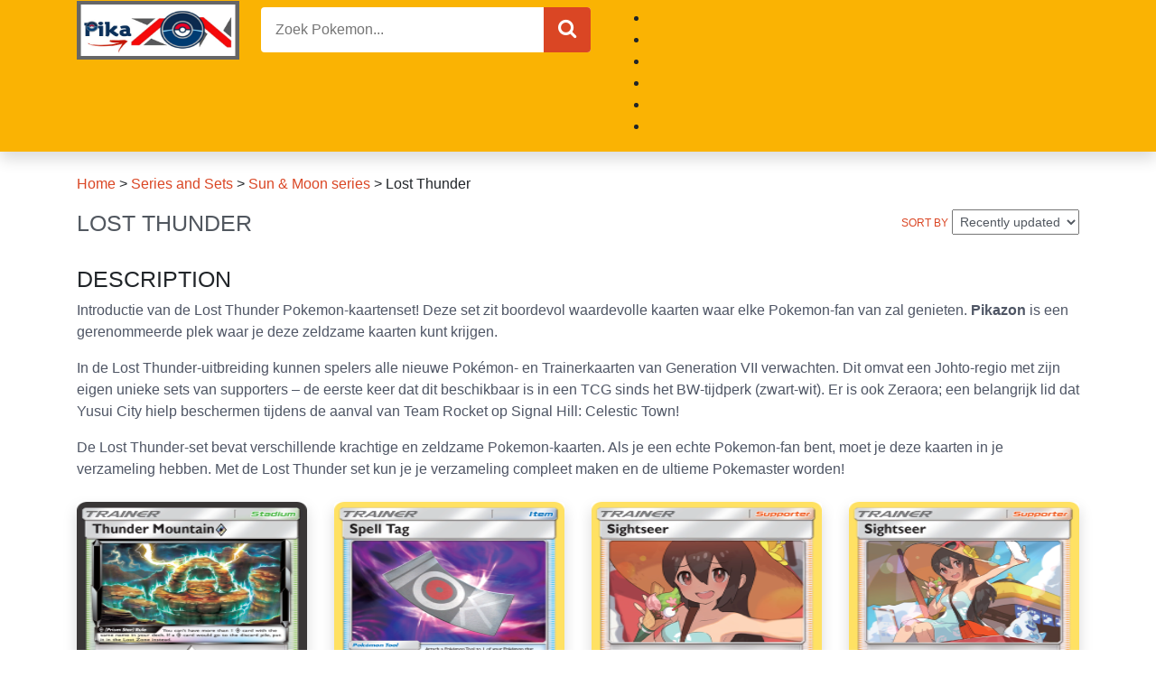

--- FILE ---
content_type: text/html; charset=UTF-8
request_url: https://pikazon.nl/series-and-sets/sun-moon-series/lost-thunder/
body_size: 13913
content:
<!doctype html><html lang="nl"><head><script data-no-optimize="1">var litespeed_docref=sessionStorage.getItem("litespeed_docref");litespeed_docref&&(Object.defineProperty(document,"referrer",{get:function(){return litespeed_docref}}),sessionStorage.removeItem("litespeed_docref"));</script> <title>Leren over Waarde van je Lost Thunder set Pokemon kaarten</title><meta http-equiv="Content-Type" content="text/html; charset=UTF-8" /><meta name="viewport" content="width=device-width, initial-scale=1, shrink-to-fit=no"><meta name="google-site-verification" content="335lrJXbbg7rzewukKchRpTFM-51heIVn6Znwmd0ZmI" /><meta name="yandex-verification" content="b42a79cb259f0e4f" /><meta name="msvalidate.01" content="B76885579C9D25396576F5E875C8A0C0" />
 <script type="litespeed/javascript" data-src="https://www.googletagmanager.com/gtag/js?id=UA-236123321-1"></script> <script type="litespeed/javascript">window.dataLayer=window.dataLayer||[];function gtag(){dataLayer.push(arguments)}
gtag('js',new Date());gtag('config','UA-236123321-1')</script>  <script type="litespeed/javascript" data-src="https://www.googletagmanager.com/gtag/js?id=G-M9HM5WVE42"></script> <script type="litespeed/javascript">window.dataLayer=window.dataLayer||[];function gtag(){dataLayer.push(arguments)}
gtag('js',new Date());gtag('config','G-M9HM5WVE42')</script> <link rel="preconnect" href="https://fonts.googleapis.com"><link rel="preconnect" href="https://fonts.gstatic.com" crossorigin><meta property="og:title" content="Pikazon.nl"/><meta property="og:description" content="Bekijk en koop Pokemon kaarten waarde bij Pikazon.nl"/><meta property="og:url" content="/series-and-sets/sun-moon-series/lost-thunder/"/><meta property="og:image" content="https://pikazon.nl/wp-content/uploads/2022/07/sm8_sm8-191_191_hires.png"/><meta property="og:image:width" content="734" /><meta property="og:image:height" content="1024" /><meta property="og:type" content="article"/><meta property="og:article:published_time" content="2022-07-31 07:48:18"/><meta property="og:article:modified_time" content="2022-07-31 07:48:18"/><meta name="twitter:card" content="summary"><meta name="twitter:title" content="Pikazon.nl"/><meta name="twitter:description" content="Bekijk en koop Pokemon kaarten waarde bij Pikazon.nl"/><meta name="twitter:image" content="https://pikazon.nl/wp-content/uploads/2022/07/sm8_sm8-191_191_hires.png"/><meta name="description" content="Introductie van de Lost Thunder Pokemon-kaartenset! Deze set zit boordevol waardevolle kaarten waar elke Pokemon-fan van zal genieten. Pikazon is een gerenommeerde plek waar je deze zeldzame kaarten kunt krijgen. In de Lost Thunder-uitbreiding kunnen spelers alle nieuwe Pokémon- en Trainerkaarten van Generation VII verwachten. Dit omvat een Johto-regio met zijn eigen unieke sets van supporters - de eerste keer dat dit beschikbaar is in een TCG sinds het BW-tijdperk (zwart-wit). Er is ook Zeraora; een belangrijk lid dat Yusui City hielp beschermen tijdens de aanval van Team Rocket op Signal Hill: Celestic Town! De Lost Thunder-set bevat verschillende krachtige en zeldzame Pokemon-kaarten. Als je een echte Pokemon-fan bent, moet je deze kaarten in je verzameling hebben. Met de Lost Thunder set kun je je verzameling compleet maken en de ultieme Pokemaster worden!"/><meta name="robots" content="follow, index, max-snippet:-1, max-video-preview:-1, max-image-preview:large"/><link rel="canonical" href="https://pikazon.nl/series-and-sets/sun-moon-series/lost-thunder/" /><link rel="next" href="https://pikazon.nl/series-and-sets/sun-moon-series/lost-thunder/page/2/" /><meta property="og:locale" content="nl_NL" /><meta property="og:type" content="article" /><meta property="og:title" content="Leren over Waarde van je Lost Thunder set Pokemon kaarten" /><meta property="og:description" content="Introductie van de Lost Thunder Pokemon-kaartenset! Deze set zit boordevol waardevolle kaarten waar elke Pokemon-fan van zal genieten. Pikazon is een gerenommeerde plek waar je deze zeldzame kaarten kunt krijgen. In de Lost Thunder-uitbreiding kunnen spelers alle nieuwe Pokémon- en Trainerkaarten van Generation VII verwachten. Dit omvat een Johto-regio met zijn eigen unieke sets van supporters - de eerste keer dat dit beschikbaar is in een TCG sinds het BW-tijdperk (zwart-wit). Er is ook Zeraora; een belangrijk lid dat Yusui City hielp beschermen tijdens de aanval van Team Rocket op Signal Hill: Celestic Town! De Lost Thunder-set bevat verschillende krachtige en zeldzame Pokemon-kaarten. Als je een echte Pokemon-fan bent, moet je deze kaarten in je verzameling hebben. Met de Lost Thunder set kun je je verzameling compleet maken en de ultieme Pokemaster worden!" /><meta property="og:url" content="https://pikazon.nl/series-and-sets/sun-moon-series/lost-thunder/" /><meta property="og:site_name" content="Pikazon.nl" /><meta property="article:publisher" content="https://www.facebook.com/pikazon.nl" /><meta property="og:image" content="https://pikazon.nl/wp-content/uploads/2022/07/Pikazon.jpeg" /><meta property="og:image:secure_url" content="https://pikazon.nl/wp-content/uploads/2022/07/Pikazon.jpeg" /><meta property="og:image:width" content="478" /><meta property="og:image:height" content="204" /><meta property="og:image:alt" content="Pikazon" /><meta property="og:image:type" content="image/jpeg" /><meta name="twitter:card" content="summary_large_image" /><meta name="twitter:title" content="Leren over Waarde van je Lost Thunder set Pokemon kaarten" /><meta name="twitter:description" content="Introductie van de Lost Thunder Pokemon-kaartenset! Deze set zit boordevol waardevolle kaarten waar elke Pokemon-fan van zal genieten. Pikazon is een gerenommeerde plek waar je deze zeldzame kaarten kunt krijgen. In de Lost Thunder-uitbreiding kunnen spelers alle nieuwe Pokémon- en Trainerkaarten van Generation VII verwachten. Dit omvat een Johto-regio met zijn eigen unieke sets van supporters - de eerste keer dat dit beschikbaar is in een TCG sinds het BW-tijdperk (zwart-wit). Er is ook Zeraora; een belangrijk lid dat Yusui City hielp beschermen tijdens de aanval van Team Rocket op Signal Hill: Celestic Town! De Lost Thunder-set bevat verschillende krachtige en zeldzame Pokemon-kaarten. Als je een echte Pokemon-fan bent, moet je deze kaarten in je verzameling hebben. Met de Lost Thunder set kun je je verzameling compleet maken en de ultieme Pokemaster worden!" /><meta name="twitter:site" content="@pikazon_nl" /><meta name="twitter:image" content="https://pikazon.nl/wp-content/uploads/2022/07/Pikazon.jpeg" /><meta name="twitter:label1" content="Berichten" /><meta name="twitter:data1" content="195" /> <script type="application/ld+json" class="rank-math-schema-pro">{"@context":"https://schema.org","@graph":[{"@type":"Place","@id":"https://pikazon.nl/#place","address":{"@type":"PostalAddress","streetAddress":"Anna Cramer 70","addressLocality":"Haarlem","addressRegion":"Noord-Nederland","postalCode":"2033 RZ","addressCountry":"Nederland"}},{"@type":"Organization","@id":"https://pikazon.nl/#organization","name":"Pikazon","url":"https://pikazon.nl","sameAs":["https://www.facebook.com/pikazon.nl","https://twitter.com/pikazon_nl"],"email":"pikazon.nl@gmail.com","address":{"@type":"PostalAddress","streetAddress":"Anna Cramer 70","addressLocality":"Haarlem","addressRegion":"Noord-Nederland","postalCode":"2033 RZ","addressCountry":"Nederland"},"logo":{"@type":"ImageObject","@id":"https://pikazon.nl/#logo","url":"http://pikazon.nl/wp-content/uploads/2022/07/Pikazon-1.jpeg","contentUrl":"http://pikazon.nl/wp-content/uploads/2022/07/Pikazon-1.jpeg","caption":"Pikazon.nl","inLanguage":"nl-NL","width":"478","height":"204"},"contactPoint":[{"@type":"ContactPoint","telephone":"+31 06-21219268","contactType":"customer support"}],"location":{"@id":"https://pikazon.nl/#place"}},{"@type":"WebSite","@id":"https://pikazon.nl/#website","url":"https://pikazon.nl","name":"Pikazon.nl","publisher":{"@id":"https://pikazon.nl/#organization"},"inLanguage":"nl-NL"},{"@type":"BreadcrumbList","@id":"https://pikazon.nl/series-and-sets/sun-moon-series/lost-thunder/#breadcrumb","itemListElement":[{"@type":"ListItem","position":"1","item":{"@id":"https://pikazon.nl","name":"Home"}},{"@type":"ListItem","position":"2","item":{"@id":"https://pikazon.nl/series-and-sets/","name":"Series and Sets"}},{"@type":"ListItem","position":"3","item":{"@id":"https://pikazon.nl/series-and-sets/sun-moon-series/","name":"Sun &amp; Moon series"}},{"@type":"ListItem","position":"4","item":{"@id":"https://pikazon.nl/series-and-sets/sun-moon-series/lost-thunder/","name":"Lost Thunder"}}]},{"@type":"CollectionPage","@id":"https://pikazon.nl/series-and-sets/sun-moon-series/lost-thunder/#webpage","url":"https://pikazon.nl/series-and-sets/sun-moon-series/lost-thunder/","name":"Leren over Waarde van je Lost Thunder set Pokemon kaarten","isPartOf":{"@id":"https://pikazon.nl/#website"},"inLanguage":"nl-NL","breadcrumb":{"@id":"https://pikazon.nl/series-and-sets/sun-moon-series/lost-thunder/#breadcrumb"}}]}</script> <link rel='dns-prefetch' href='//cdnjs.cloudflare.com' /><link rel='dns-prefetch' href='//cdn.jsdelivr.net' /><link rel="alternate" type="application/rss+xml" title="Pikazon.nl &raquo; Lost Thunder categorie feed" href="https://pikazon.nl/series-and-sets/sun-moon-series/lost-thunder/feed/" /><style id="litespeed-ccss">.fa{display:inline-block;font:normal normal normal 14px/1 FontAwesome;font-size:inherit;text-rendering:auto;-webkit-font-smoothing:antialiased;-moz-osx-font-smoothing:grayscale}.fa-search:before{content:"\f002"}.fa-times:before{content:"\f00d"}.fa-bars:before{content:"\f0c9"}.fa-caret-down:before{content:"\f0d7"}.fa-angle-double-up:before{content:"\f102"}:root{--blue:#007bff;--indigo:#6610f2;--purple:#6f42c1;--pink:#e83e8c;--red:#dc3545;--orange:#fd7e14;--yellow:#ffc107;--green:#28a745;--teal:#20c997;--cyan:#17a2b8;--white:#fff;--gray:#6c757d;--gray-dark:#343a40;--primary:#007bff;--secondary:#6c757d;--success:#28a745;--info:#17a2b8;--warning:#ffc107;--danger:#dc3545;--light:#f8f9fa;--dark:#343a40;--breakpoint-xs:0;--breakpoint-sm:576px;--breakpoint-md:768px;--breakpoint-lg:992px;--breakpoint-xl:1200px;--font-family-sans-serif:-apple-system,BlinkMacSystemFont,"Segoe UI",Roboto,"Helvetica Neue",Arial,"Noto Sans",sans-serif,"Apple Color Emoji","Segoe UI Emoji","Segoe UI Symbol","Noto Color Emoji";--font-family-monospace:SFMono-Regular,Menlo,Monaco,Consolas,"Liberation Mono","Courier New",monospace}*,*:before,*:after{box-sizing:border-box}html{font-family:sans-serif;line-height:1.15;-webkit-text-size-adjust:100%}article,header,main,nav,section{display:block}body{margin:0;font-family:-apple-system,BlinkMacSystemFont,segoe ui,Roboto,helvetica neue,Arial,noto sans,sans-serif,apple color emoji,segoe ui emoji,segoe ui symbol,noto color emoji;font-size:1rem;font-weight:400;line-height:1.5;color:#212529;text-align:left;background-color:#fff}h1,h2{margin-top:0;margin-bottom:.5rem}p{margin-top:0;margin-bottom:1rem}ul{margin-top:0;margin-bottom:1rem}ul ul{margin-bottom:0}a{color:#007bff;text-decoration:none;background-color:transparent}img{vertical-align:middle;border-style:none}label{display:inline-block;margin-bottom:.5rem}button{border-radius:0}input,button,select{margin:0;font-family:inherit;font-size:inherit;line-height:inherit}button,input{overflow:visible}button,select{text-transform:none}button{-webkit-appearance:button}button::-moz-focus-inner{padding:0;border-style:none}::-webkit-file-upload-button{font:inherit;-webkit-appearance:button}h1,h2{margin-bottom:.5rem;font-family:inherit;font-weight:500;line-height:1.2;color:inherit}h1{font-size:2.5rem}h2{font-size:2rem}.list-unstyled{padding-left:0;list-style:none}.container{width:100%;padding-right:15px;padding-left:15px;margin-right:auto;margin-left:auto}@media (min-width:576px){.container{max-width:540px}}@media (min-width:768px){.container{max-width:720px}}@media (min-width:992px){.container{max-width:960px}}@media (min-width:1200px){.container{max-width:1140px}}.container-fluid{width:100%;padding-right:15px;padding-left:15px;margin-right:auto;margin-left:auto}.row{display:flex;flex-wrap:wrap;margin-right:-15px;margin-left:-15px}.col-lg-3,.col-12,.col-6{position:relative;width:100%;padding-right:15px;padding-left:15px}.col-6{flex:0 0 50%;max-width:50%}.col-12{flex:0 0 100%;max-width:100%}@media (min-width:992px){.col-lg-3{flex:0 0 25%;max-width:25%}}.bg-white{background-color:#fff!important}.bg-transparent{background-color:transparent!important}.border-0{border:0!important}.rounded{border-radius:.25rem!important}.rounded-pill{border-radius:50rem!important}.d-none{display:none!important}.d-block{display:block!important}.d-flex{display:flex!important}@media (min-width:992px){.d-lg-none{display:none!important}.d-lg-inline-block{display:inline-block!important}.d-lg-block{display:block!important}.d-lg-flex{display:flex!important}}.flex-column{flex-direction:column!important}.justify-content-center{justify-content:center!important}.justify-content-between{justify-content:space-between!important}.align-items-center{align-items:center!important}@media (min-width:992px){.flex-lg-row{flex-direction:row!important}}.overflow-auto{overflow:auto!important}.overflow-hidden{overflow:hidden!important}.position-relative{position:relative!important}.position-absolute{position:absolute!important}.position-fixed{position:fixed!important}.shadow{box-shadow:0 .5rem 1rem rgba(0,0,0,.15)!important}.w-75{width:75%!important}.w-100{width:100%!important}.h-100{height:100%!important}.mb-1{margin-bottom:.25rem!important}.ml-1{margin-left:.25rem!important}.ml-2{margin-left:.5rem!important}.mb-3{margin-bottom:1rem!important}.mb-4{margin-bottom:1.5rem!important}.mt-5{margin-top:3rem!important}.p-0{padding:0!important}.p-1{padding:.25rem!important}.p-2{padding:.5rem!important}.py-2{padding-top:.5rem!important}.pr-2,.px-2{padding-right:.5rem!important}.py-2{padding-bottom:.5rem!important}.px-2{padding-left:.5rem!important}.p-3{padding:1rem!important}.px-3{padding-right:1rem!important}.pl-3,.px-3{padding-left:1rem!important}.py-4{padding-top:1.5rem!important}.px-4{padding-right:1.5rem!important}.py-4{padding-bottom:1.5rem!important}.px-4{padding-left:1.5rem!important}.pr-5{padding-right:3rem!important}@media (min-width:992px){.ml-lg-0{margin-left:0!important}.pt-lg-2{padding-top:.5rem!important}}.text-truncate{overflow:hidden;text-overflow:ellipsis;white-space:nowrap}.text-center{text-align:center!important}@media (min-width:992px){.text-lg-right{text-align:right!important}}.text-uppercase{text-transform:uppercase!important}.font-weight-bold{font-weight:700!important}.text-white{color:#fff!important}.text-decoration-none{text-decoration:none!important}.bg-main{background:#da4624!important}.text-main{color:#da4624}.text-grey-1{color:#51575f}.text-grey-3{color:#515151}.text-grey-4{color:#4f5665}.text-black-1{color:#000}.font-12{font-size:12px}.font-14{font-size:14px}.font-16{font-size:16px}.font-18{font-size:18px}.font-22{font-size:22px}.font-25{font-size:25px}.font-28{font-size:28px}.font-weight-500{font-weight:500}body{font-family:lexend deca,sans-serif}*{outline:none;text-outline:none}main nav[aria-label=breadcrumbs] a{color:#da4624;text-decoration:none}.top-0{top:0}.bottom-0{bottom:0}.left-0{left:0}.right-0{right:0}.w-80{width:80%!important}.h-50px{height:50px}.h-35px{height:35px}.z-index-5{z-index:5}[class*=" btn-main"]{border:1px #da4624 solid}.form-search input{letter-spacing:.03rem}@media only screen and (max-width:767px){header img{height:40px;width:auto}header #menu-head{background-color:#000;z-index:10;transform:translateX(-400px)}}@media only screen and (min-width:992px){.font-lg-25{font-size:25px}.position-lg-static{position:static!important}.position-lg-absolute{position:absolute!important}.bg-lg-transparent{background:transparent!important}.w-lg-100{width:100%!important}.overflow-lg-none{overflow:unset!important}.dropdown-menu{background:#da4624!important;min-width:200px}}ul{box-sizing:border-box}:root{--wp--preset--font-size--normal:16px;--wp--preset--font-size--huge:42px}body{--wp--preset--color--black:#000;--wp--preset--color--cyan-bluish-gray:#abb8c3;--wp--preset--color--white:#fff;--wp--preset--color--pale-pink:#f78da7;--wp--preset--color--vivid-red:#cf2e2e;--wp--preset--color--luminous-vivid-orange:#ff6900;--wp--preset--color--luminous-vivid-amber:#fcb900;--wp--preset--color--light-green-cyan:#7bdcb5;--wp--preset--color--vivid-green-cyan:#00d084;--wp--preset--color--pale-cyan-blue:#8ed1fc;--wp--preset--color--vivid-cyan-blue:#0693e3;--wp--preset--color--vivid-purple:#9b51e0;--wp--preset--gradient--vivid-cyan-blue-to-vivid-purple:linear-gradient(135deg,rgba(6,147,227,1) 0%,#9b51e0 100%);--wp--preset--gradient--light-green-cyan-to-vivid-green-cyan:linear-gradient(135deg,#7adcb4 0%,#00d082 100%);--wp--preset--gradient--luminous-vivid-amber-to-luminous-vivid-orange:linear-gradient(135deg,rgba(252,185,0,1) 0%,rgba(255,105,0,1) 100%);--wp--preset--gradient--luminous-vivid-orange-to-vivid-red:linear-gradient(135deg,rgba(255,105,0,1) 0%,#cf2e2e 100%);--wp--preset--gradient--very-light-gray-to-cyan-bluish-gray:linear-gradient(135deg,#eee 0%,#a9b8c3 100%);--wp--preset--gradient--cool-to-warm-spectrum:linear-gradient(135deg,#4aeadc 0%,#9778d1 20%,#cf2aba 40%,#ee2c82 60%,#fb6962 80%,#fef84c 100%);--wp--preset--gradient--blush-light-purple:linear-gradient(135deg,#ffceec 0%,#9896f0 100%);--wp--preset--gradient--blush-bordeaux:linear-gradient(135deg,#fecda5 0%,#fe2d2d 50%,#6b003e 100%);--wp--preset--gradient--luminous-dusk:linear-gradient(135deg,#ffcb70 0%,#c751c0 50%,#4158d0 100%);--wp--preset--gradient--pale-ocean:linear-gradient(135deg,#fff5cb 0%,#b6e3d4 50%,#33a7b5 100%);--wp--preset--gradient--electric-grass:linear-gradient(135deg,#caf880 0%,#71ce7e 100%);--wp--preset--gradient--midnight:linear-gradient(135deg,#020381 0%,#2874fc 100%);--wp--preset--font-size--small:13px;--wp--preset--font-size--medium:20px;--wp--preset--font-size--large:36px;--wp--preset--font-size--x-large:42px;--wp--preset--spacing--20:.44rem;--wp--preset--spacing--30:.67rem;--wp--preset--spacing--40:1rem;--wp--preset--spacing--50:1.5rem;--wp--preset--spacing--60:2.25rem;--wp--preset--spacing--70:3.38rem;--wp--preset--spacing--80:5.06rem;--wp--preset--shadow--natural:6px 6px 9px rgba(0,0,0,.2);--wp--preset--shadow--deep:12px 12px 50px rgba(0,0,0,.4);--wp--preset--shadow--sharp:6px 6px 0px rgba(0,0,0,.2);--wp--preset--shadow--outlined:6px 6px 0px -3px rgba(255,255,255,1),6px 6px rgba(0,0,0,1);--wp--preset--shadow--crisp:6px 6px 0px rgba(0,0,0,1)}.bg-yellow{background:#fab303}</style><link rel="preload" data-asynced="1" data-optimized="2" as="style" onload="this.onload=null;this.rel='stylesheet'" href="https://pikazon.nl/wp-content/litespeed/css/1df6e700a72eb0ae48c5c6c5994398e5.css?ver=0bcfa" /><script type="litespeed/javascript">!function(a){"use strict";var b=function(b,c,d){function e(a){return h.body?a():void setTimeout(function(){e(a)})}function f(){i.addEventListener&&i.removeEventListener("load",f),i.media=d||"all"}var g,h=a.document,i=h.createElement("link");if(c)g=c;else{var j=(h.body||h.getElementsByTagName("head")[0]).childNodes;g=j[j.length-1]}var k=h.styleSheets;i.rel="stylesheet",i.href=b,i.media="only x",e(function(){g.parentNode.insertBefore(i,c?g:g.nextSibling)});var l=function(a){for(var b=i.href,c=k.length;c--;)if(k[c].href===b)return a();setTimeout(function(){l(a)})};return i.addEventListener&&i.addEventListener("load",f),i.onloadcssdefined=l,l(f),i};"undefined"!=typeof exports?exports.loadCSS=b:a.loadCSS=b}("undefined"!=typeof global?global:this);!function(a){if(a.loadCSS){var b=loadCSS.relpreload={};if(b.support=function(){try{return a.document.createElement("link").relList.supports("preload")}catch(b){return!1}},b.poly=function(){for(var b=a.document.getElementsByTagName("link"),c=0;c<b.length;c++){var d=b[c];"preload"===d.rel&&"style"===d.getAttribute("as")&&(a.loadCSS(d.href,d,d.getAttribute("media")),d.rel=null)}},!b.support()){b.poly();var c=a.setInterval(b.poly,300);a.addEventListener&&a.addEventListener("load",function(){b.poly(),a.clearInterval(c)}),a.attachEvent&&a.attachEvent("onload",function(){a.clearInterval(c)})}}}(this);</script> <script type="litespeed/javascript" data-src="https://pikazon.nl/wp-includes/js/jquery/jquery.min.js?ver=3.7.1" id="jquery-core-js"></script> <link rel="https://api.w.org/" href="https://pikazon.nl/wp-json/" /><link rel="alternate" title="JSON" type="application/json" href="https://pikazon.nl/wp-json/wp/v2/categories/204" /><link rel="EditURI" type="application/rsd+xml" title="RSD" href="https://pikazon.nl/xmlrpc.php?rsd" /><meta name="generator" content="WordPress 6.9" /><link rel="icon" href="https://pikazon.nl/wp-content/uploads/2022/07/cropped-Pikazon-logo-32x32.png" sizes="32x32" /><link rel="icon" href="https://pikazon.nl/wp-content/uploads/2022/07/cropped-Pikazon-logo-192x192.png" sizes="192x192" /><link rel="apple-touch-icon" href="https://pikazon.nl/wp-content/uploads/2022/07/cropped-Pikazon-logo-180x180.png" /><meta name="msapplication-TileImage" content="https://pikazon.nl/wp-content/uploads/2022/07/cropped-Pikazon-logo-270x270.png" /></head><body><header class="shadow"><div class="container-fluid bg-yellow pt-lg-2"><div class="container d-lg-flex justify-content-between"><div class="d-flex justify-content-between align-items-center h-50px">
<a class="d-lg-none pr-2" href="javascript:void(0);"
onclick="document.getElementById('menu-head').classList.toggle('open');">
<i class="fa fa-bars text-white font-25"></i>
</a>
<a class=" w-100 d-flex justify-content-center" href="/">
<img data-lazyloaded="1" src="[data-uri]" class="" alt="Pokemon Kaart" data-src="http://pikazon.nl/wp-content/uploads/2022/07/Pikazon.jpeg" width="180" height="65">
</a></div><form role="search" action="https://pikazon.nl" method="GET" class="w-75 h-100 d-none d-lg-block px-4" autocomplete="off"><div class="width-100 position-relative rounded overflow-hidden">
<input type="text" name="s" class="w-100 border-0 font-16 bg-white pl-3 pr-5 h-50px"
placeholder="Zoek Pokemon..." autocomplete="off">
<button class="position-absolute right-0 h-100 border-0 text-white px-3 bg-main btn-main" style="cursor: pointer">
<i class="fa fa-search font-22" aria-hidden="true"></i>
</button></div></form><div class="w-100 text-lg-right"><div class="list-unstyled position-relative"><ul><li id="menu-item-2012" class="menu-item-2012"><a></a></li><li id="menu-item-28" class="menu-item-28"><a></a></li><li id="menu-item-27529" class="menu-item-27529"><a></a></li><li id="menu-item-2128" class="menu-item-2128"><a></a></li><li id="menu-item-2130" class="menu-item-2130"><a></a></li><li id="menu-item-24724" class="menu-item-24724"><a></a></li></ul></div></div></div></div></header><main class="container py-4"><div class="row"><div class="col-12"><section class="mb-4"><nav aria-label="breadcrumbs" class="rank-math-breadcrumb"><p><a href="https://pikazon.nl">Home</a><span class="separator"> &gt; </span><a href="https://pikazon.nl/series-and-sets/">Series and Sets</a><span class="separator"> &gt; </span><a href="https://pikazon.nl/series-and-sets/sun-moon-series/">Sun &amp; Moon series</a><span class="separator"> &gt; </span><span class="last">Lost Thunder</span></p></nav><div class="d-flex justify-content-between flex-column flex-lg-row mb-3"><h1 class="font-18 font-lg-25 font-weight-500 mb-3 text-grey-1 text-uppercase">Lost Thunder</h1><div class="form-group">
<label class="font-12 text-main">SORT BY</label>
<select class="form-control font-14 text-grey-1 p-1"><option selected>Recently updated</option><option>New releases</option><option>Popular</option>
</select></div></div><div class="description mb-4"><h2 class="font-18 font-lg-25 font-weight-500">DESCRIPTION</h2><div class="content text-grey-4"><p>Introductie van de Lost Thunder Pokemon-kaartenset! Deze set zit boordevol waardevolle kaarten waar elke Pokemon-fan van zal genieten. <strong>Pikazon</strong> is een gerenommeerde plek waar je deze zeldzame kaarten kunt krijgen.</p><p>In de Lost Thunder-uitbreiding kunnen spelers alle nieuwe Pokémon- en Trainerkaarten van Generation VII verwachten. Dit omvat een Johto-regio met zijn eigen unieke sets van supporters &#8211; de eerste keer dat dit beschikbaar is in een TCG sinds het BW-tijdperk (zwart-wit). Er is ook Zeraora; een belangrijk lid dat Yusui City hielp beschermen tijdens de aanval van Team Rocket op Signal Hill: Celestic Town!</p><p>De Lost Thunder-set bevat verschillende krachtige en zeldzame Pokemon-kaarten. Als je een echte Pokemon-fan bent, moet je deze kaarten in je verzameling hebben. Met de Lost Thunder set kun je je verzameling compleet maken en de ultieme Pokemaster worden!</p></div></div><div class="row mb-3"><article class="col-6 col-lg-3 mb-4 scale-up swiper-slide">
<a href="https://pikazon.nl/thunder-mountain-%e2%97%87/" class="text-decoration-none" title="Thunder Mountain ◇">
<img data-lazyloaded="1" src="[data-uri]" width="215" height="300" loading="lazy" class="w-100 shadow rounded mb-1 swiper-lazy" data-src="https://pikazon.nl/wp-content/uploads/2022/07/sm8_sm8-191_191_hires-215x300.png"
alt="Thunder Mountain ◇"><div class="text-center d-flex flex-column">
<span class="text-black-1">Thunder Mountain ◇</span>
<span class="text-grey-3 font-14"></span></div>
</a></article><article class="col-6 col-lg-3 mb-4 scale-up swiper-slide">
<a href="https://pikazon.nl/spell-tag/" class="text-decoration-none" title="Spell Tag">
<img data-lazyloaded="1" src="[data-uri]" width="215" height="300" loading="lazy" class="w-100 shadow rounded mb-1 swiper-lazy" data-src="https://pikazon.nl/wp-content/uploads/2022/07/sm8_sm8-190_190_hires-215x300.png"
alt="Spell Tag"><div class="text-center d-flex flex-column">
<span class="text-black-1">Spell Tag</span>
<span class="text-grey-3 font-14"></span></div>
</a></article><article class="col-6 col-lg-3 mb-4 scale-up swiper-slide">
<a href="https://pikazon.nl/sightseer-2/" class="text-decoration-none" title="Sightseer">
<img data-lazyloaded="1" src="[data-uri]" width="215" height="300" loading="lazy" class="w-100 shadow rounded mb-1 swiper-lazy" data-src="https://pikazon.nl/wp-content/uploads/2022/07/sm8_sm8-189a_189a_hires-215x300.png"
alt="Sightseer"><div class="text-center d-flex flex-column">
<span class="text-black-1">Sightseer</span>
<span class="text-grey-3 font-14"></span></div>
</a></article><article class="col-6 col-lg-3 mb-4 scale-up swiper-slide">
<a href="https://pikazon.nl/sightseer/" class="text-decoration-none" title="Sightseer">
<img data-lazyloaded="1" src="[data-uri]" width="215" height="300" loading="lazy" class="w-100 shadow rounded mb-1 swiper-lazy" data-src="https://pikazon.nl/wp-content/uploads/2022/07/sm8_sm8-189_189_hires-215x300.png"
alt="Sightseer"><div class="text-center d-flex flex-column">
<span class="text-black-1">Sightseer</span>
<span class="text-grey-3 font-14"></span></div>
</a></article><article class="col-6 col-lg-3 mb-4 scale-up swiper-slide">
<a href="https://pikazon.nl/professor-elms-lecture-2/" class="text-decoration-none" title="Professor Elm&#8217;s Lecture">
<img data-lazyloaded="1" src="[data-uri]" width="215" height="300" loading="lazy" class="w-100 shadow rounded mb-1 swiper-lazy" data-src="https://pikazon.nl/wp-content/uploads/2022/07/sm8_sm8-188a_188a_hires-215x300.png"
alt="Professor Elm&#8217;s Lecture"><div class="text-center d-flex flex-column">
<span class="text-black-1">Professor Elm&#8217;s Lecture</span>
<span class="text-grey-3 font-14"></span></div>
</a></article><article class="col-6 col-lg-3 mb-4 scale-up swiper-slide">
<a href="https://pikazon.nl/professor-elms-lecture/" class="text-decoration-none" title="Professor Elm&#8217;s Lecture">
<img data-lazyloaded="1" src="[data-uri]" width="215" height="300" loading="lazy" class="w-100 shadow rounded mb-1 swiper-lazy" data-src="https://pikazon.nl/wp-content/uploads/2022/07/sm8_sm8-188_188_hires-215x300.png"
alt="Professor Elm&#8217;s Lecture"><div class="text-center d-flex flex-column">
<span class="text-black-1">Professor Elm&#8217;s Lecture</span>
<span class="text-grey-3 font-14"></span></div>
</a></article><article class="col-6 col-lg-3 mb-4 scale-up swiper-slide">
<a href="https://pikazon.nl/net-ball-2/" class="text-decoration-none" title="Net Ball">
<img data-lazyloaded="1" src="[data-uri]" width="215" height="300" loading="lazy" class="w-100 shadow rounded mb-1 swiper-lazy" data-src="https://pikazon.nl/wp-content/uploads/2022/07/sm8_sm8-187a_187a_hires-215x300.png"
alt="Net Ball"><div class="text-center d-flex flex-column">
<span class="text-black-1">Net Ball</span>
<span class="text-grey-3 font-14"></span></div>
</a></article><article class="col-6 col-lg-3 mb-4 scale-up swiper-slide">
<a href="https://pikazon.nl/net-ball/" class="text-decoration-none" title="Net Ball">
<img data-lazyloaded="1" src="[data-uri]" width="215" height="300" loading="lazy" class="w-100 shadow rounded mb-1 swiper-lazy" data-src="https://pikazon.nl/wp-content/uploads/2022/07/sm8_sm8-187_187_hires-215x300.png"
alt="Net Ball"><div class="text-center d-flex flex-column">
<span class="text-black-1">Net Ball</span>
<span class="text-grey-3 font-14"></span></div>
</a></article><article class="col-6 col-lg-3 mb-4 scale-up swiper-slide">
<a href="https://pikazon.nl/morty/" class="text-decoration-none" title="Morty">
<img data-lazyloaded="1" src="[data-uri]" width="215" height="300" loading="lazy" class="w-100 shadow rounded mb-1 swiper-lazy" data-src="https://pikazon.nl/wp-content/uploads/2022/07/sm8_sm8-186_186_hires-215x300.png"
alt="Morty"><div class="text-center d-flex flex-column">
<span class="text-black-1">Morty</span>
<span class="text-grey-3 font-14"></span></div>
</a></article><article class="col-6 col-lg-3 mb-4 scale-up swiper-slide">
<a href="https://pikazon.nl/moomoo-milk-2/" class="text-decoration-none" title="Moomoo Milk">
<img data-lazyloaded="1" src="[data-uri]" width="215" height="300" loading="lazy" class="w-100 shadow rounded mb-1 swiper-lazy" data-src="https://pikazon.nl/wp-content/uploads/2022/07/sm8_sm8-185_185_hires-215x300.png"
alt="Moomoo Milk"><div class="text-center d-flex flex-column">
<span class="text-black-1">Moomoo Milk</span>
<span class="text-grey-3 font-14"></span></div>
</a></article><article class="col-6 col-lg-3 mb-4 scale-up swiper-slide">
<a href="https://pikazon.nl/mixed-herbs/" class="text-decoration-none" title="Mixed Herbs">
<img data-lazyloaded="1" src="[data-uri]" width="215" height="300" loading="lazy" class="w-100 shadow rounded mb-1 swiper-lazy" data-src="https://pikazon.nl/wp-content/uploads/2022/07/sm8_sm8-184_184_hires-215x300.png"
alt="Mixed Herbs"><div class="text-center d-flex flex-column">
<span class="text-black-1">Mixed Herbs</span>
<span class="text-grey-3 font-14"></span></div>
</a></article><article class="col-6 col-lg-3 mb-4 scale-up swiper-slide">
<a href="https://pikazon.nl/mina/" class="text-decoration-none" title="Mina">
<img data-lazyloaded="1" src="[data-uri]" width="215" height="300" loading="lazy" class="w-100 shadow rounded mb-1 swiper-lazy" data-src="https://pikazon.nl/wp-content/uploads/2022/07/sm8_sm8-183_183_hires-215x300.png"
alt="Mina"><div class="text-center d-flex flex-column">
<span class="text-black-1">Mina</span>
<span class="text-grey-3 font-14"></span></div>
</a></article><nav class="navigation w-100" aria-label="Berichten paginering"><h2 class="screen-reader-text">Berichten paginering</h2><div class="nav-links"><ul class='page-numbers'><li><span aria-current="page" class="page-numbers current">1</span></li><li><a class="page-numbers" href="https://pikazon.nl/series-and-sets/sun-moon-series/lost-thunder/page/2/">2</a></li><li><a class="page-numbers" href="https://pikazon.nl/series-and-sets/sun-moon-series/lost-thunder/page/3/">3</a></li><li><span class="page-numbers dots">&hellip;</span></li><li><a class="page-numbers" href="https://pikazon.nl/series-and-sets/sun-moon-series/lost-thunder/page/17/">17</a></li><li><a class="next page-numbers" href="https://pikazon.nl/series-and-sets/sun-moon-series/lost-thunder/page/2/"><i class="fa fa-chevron-right" aria-hidden="true"></i></a></li></ul></div></nav></div></section></div></div></main><footer class="container-fluid text-center py-3 font-14"><div class="mt-3 d-flex justify-content-center flex-column flex-lg-row">
<a href="https://pikazon.nl/privacybeleid/" class="text-grey-1 text-hover-black-1 text-decoration-none mx-3 mb-3" title="Privacy Policy">Privacybeleid</a>
<a href="https://pikazon.nl/vrijwaring/" class="text-grey-1 text-hover-black-1 text-decoration-none mx-3 mb-3" title="Terms of use">Vrijwaring</a>
<a href="https://pikazon.nl/wie-zijn-we/" class="text-grey-1 text-hover-black-1 text-decoration-none mx-3 mb-3" title="Terms of use">Wie zijn we</a>
<a href="https://pikazon.nl/contact/" class="text-grey-1 text-hover-black-1 text-decoration-none mx-3 mb-3" title="Contact">Contact</a></div><div class="mb-3">
<a href="https://www.facebook.com/pikazon.nl" class="text-decoration-none mx-2" rel="nofollow" target="_blank" title="Facebook">
<svg xmlns="http://www.w3.org/2000/svg" width="16.986" height="16.986" viewBox="0 0 16.986 16.986">
<g id="facebook" transform="translate(10)">
<path d="M14.7,0H2.291A2.289,2.289,0,0,0,0,2.289V14.7a2.289,2.289,0,0,0,2.289,2.289h6.12l.01-6.07H6.844a.372.372,0,0,1-.372-.371L6.465,8.589a.372.372,0,0,1,.372-.374H8.411V6.325a3.089,3.089,0,0,1,3.3-3.389h1.606a.372.372,0,0,1,.372.372v1.65a.372.372,0,0,1-.372.372h-.986c-1.064,0-1.27.506-1.27,1.248V8.216H13.4a.372.372,0,0,1,.369.416l-.232,1.957a.372.372,0,0,1-.369.328h-2.1l-.01,6.07H14.7A2.289,2.289,0,0,0,16.988,14.7V2.289A2.289,2.289,0,0,0,14.7,0Z" transform="translate(-10.002)" fill="#334eff"></path>
</g>
</svg>
</a>
<a href="https://nl.pinterest.com/pikazon/" class="text-decoration-none mx-2" rel="nofollow" target="_blank" title="Pinterest">
<svg xmlns="http://www.w3.org/2000/svg" width="16.988" height="16.988" viewBox="0 0 16.988 16.988">
<path d="M15.289,0H1.7A1.7,1.7,0,0,0,0,1.7v13.59a1.7,1.7,0,0,0,1.7,1.7h13.59a1.7,1.7,0,0,0,1.7-1.7V1.7A1.7,1.7,0,0,0,15.289,0ZM9.343,12.061A2.313,2.313,0,0,1,7.559,11.3L6.71,14.015l-.085.17h0a.892.892,0,0,1-.764.425.943.943,0,0,1-.934-.934V13.59h0l.085-.17L6.54,8.664A4.413,4.413,0,0,1,6.37,7.39c0-1.444.764-1.869,1.444-1.869A1.045,1.045,0,0,1,9,6.625c0,1.1-.764,1.7-.764,2.548a1.124,1.124,0,0,0,1.1,1.1A2.662,2.662,0,0,0,12.061,7.39a3.5,3.5,0,0,0-3.567-3.4,3.5,3.5,0,0,0-3.567,3.4A3.513,3.513,0,0,0,5.351,9a.766.766,0,0,1,.085.425.8.8,0,0,1-.849.849.892.892,0,0,1-.764-.425A5.189,5.189,0,0,1,3.143,7.3a5.2,5.2,0,0,1,5.266-5.1,5.2,5.2,0,0,1,5.266,5.1C13.76,9.683,12.4,12.061,9.343,12.061Z" fill="#d90000"></path>
</svg>
</a>
<a href="https://twitter.com/pikazon_nl" class="text-decoration-none mx-2" rel="nofollow" target="_blank" title="Twitter">
<svg id="twitter" xmlns="http://www.w3.org/2000/svg" width="19.429" height="15.786" viewBox="0 0 19.429 15.786">
<g>
<path d="M19.429,49.869a8.3,8.3,0,0,1-2.3.629,3.961,3.961,0,0,0,1.752-2.2,7.96,7.96,0,0,1-2.526.964,3.983,3.983,0,0,0-6.89,2.724,4.1,4.1,0,0,0,.092.908,11.274,11.274,0,0,1-8.21-4.166A3.984,3.984,0,0,0,2.577,54.05a3.934,3.934,0,0,1-1.8-.491V53.6a4,4,0,0,0,3.191,3.914,3.975,3.975,0,0,1-1.044.131,3.522,3.522,0,0,1-.754-.068,4.021,4.021,0,0,0,3.722,2.775,8,8,0,0,1-4.939,1.7A7.46,7.46,0,0,1,0,62a11.213,11.213,0,0,0,6.11,1.787A11.259,11.259,0,0,0,17.447,52.452c0-.176-.006-.346-.015-.515A7.946,7.946,0,0,0,19.429,49.869Z" transform="translate(0 -48)" fill="#059ed8"></path>
</g>
</svg>
</a>
<a href="https://pikazon.quora.com/" class="text-decoration-none mx-2" rel="nofollow" target="_blank" title="Quora">
<i class="fa fa-quora" aria-hidden="true"></i>
</a>
<a href="https://www.youtube.com/@pikazon" class="text-decoration-none mx-2" rel="nofollow" target="_blank" title="Youtube">
<svg xmlns="http://www.w3.org/2000/svg" width="23.683" height="16.582" viewBox="0 0 23.683 16.582">
<path d="M23.2-3.487a2.967,2.967,0,0,0-2.087-2.088c-1.853-.507-9.266-.507-9.266-.507s-7.413,0-9.266.488A3.027,3.027,0,0,0,.488-3.487,31.263,31.263,0,0,0,0,2.209a31.148,31.148,0,0,0,.488,5.7A2.967,2.967,0,0,0,2.576,9.993c1.873.507,9.266.507,9.266.507s7.413,0,9.266-.488A2.967,2.967,0,0,0,23.2,7.925a31.273,31.273,0,0,0,.488-5.7A29.677,29.677,0,0,0,23.2-3.487ZM9.482,5.759v-7.1l6.164,3.55Zm0,0" transform="translate(-0.001 6.082)" fill="#d90000"></path>
</svg>
</a>
<a href="https://www.tiktok.com/@pikazon_nl" class="text-decoration-none mx-2" rel="nofollow" target="_blank" title="Tiktok">
<img data-lazyloaded="1" src="[data-uri]" data-src="http://pikazon.nl/wp-content/uploads/2023/03/tiktok.png" width="21" height="21" alt="Tiktok">
</a></div></footer> <script type="speculationrules">{"prefetch":[{"source":"document","where":{"and":[{"href_matches":"/*"},{"not":{"href_matches":["/wp-*.php","/wp-admin/*","/wp-content/uploads/*","/wp-content/*","/wp-content/plugins/*","/wp-content/themes/mytheme/*","/*\\?(.+)"]}},{"not":{"selector_matches":"a[rel~=\"nofollow\"]"}},{"not":{"selector_matches":".no-prefetch, .no-prefetch a"}}]},"eagerness":"conservative"}]}</script> <script type="text/javascript" src="https://pikazon.nl/wp-content/plugins/litespeed-cache/assets/js/instant_click.min.js?ver=7.7" id="litespeed-cache-js" defer="defer" data-wp-strategy="defer"></script> <div class="back-top position-fixed text-center d-none bg-main py-2 px-3 rounded" style="right: 10px; bottom: 10px; cursor: pointer">
<i class="fa fa-angle-double-up text-white font-28 font-weight-bold" aria-hidden="true"></i></div>
 <script data-no-optimize="1">window.lazyLoadOptions=Object.assign({},{threshold:300},window.lazyLoadOptions||{});!function(t,e){"object"==typeof exports&&"undefined"!=typeof module?module.exports=e():"function"==typeof define&&define.amd?define(e):(t="undefined"!=typeof globalThis?globalThis:t||self).LazyLoad=e()}(this,function(){"use strict";function e(){return(e=Object.assign||function(t){for(var e=1;e<arguments.length;e++){var n,a=arguments[e];for(n in a)Object.prototype.hasOwnProperty.call(a,n)&&(t[n]=a[n])}return t}).apply(this,arguments)}function o(t){return e({},at,t)}function l(t,e){return t.getAttribute(gt+e)}function c(t){return l(t,vt)}function s(t,e){return function(t,e,n){e=gt+e;null!==n?t.setAttribute(e,n):t.removeAttribute(e)}(t,vt,e)}function i(t){return s(t,null),0}function r(t){return null===c(t)}function u(t){return c(t)===_t}function d(t,e,n,a){t&&(void 0===a?void 0===n?t(e):t(e,n):t(e,n,a))}function f(t,e){et?t.classList.add(e):t.className+=(t.className?" ":"")+e}function _(t,e){et?t.classList.remove(e):t.className=t.className.replace(new RegExp("(^|\\s+)"+e+"(\\s+|$)")," ").replace(/^\s+/,"").replace(/\s+$/,"")}function g(t){return t.llTempImage}function v(t,e){!e||(e=e._observer)&&e.unobserve(t)}function b(t,e){t&&(t.loadingCount+=e)}function p(t,e){t&&(t.toLoadCount=e)}function n(t){for(var e,n=[],a=0;e=t.children[a];a+=1)"SOURCE"===e.tagName&&n.push(e);return n}function h(t,e){(t=t.parentNode)&&"PICTURE"===t.tagName&&n(t).forEach(e)}function a(t,e){n(t).forEach(e)}function m(t){return!!t[lt]}function E(t){return t[lt]}function I(t){return delete t[lt]}function y(e,t){var n;m(e)||(n={},t.forEach(function(t){n[t]=e.getAttribute(t)}),e[lt]=n)}function L(a,t){var o;m(a)&&(o=E(a),t.forEach(function(t){var e,n;e=a,(t=o[n=t])?e.setAttribute(n,t):e.removeAttribute(n)}))}function k(t,e,n){f(t,e.class_loading),s(t,st),n&&(b(n,1),d(e.callback_loading,t,n))}function A(t,e,n){n&&t.setAttribute(e,n)}function O(t,e){A(t,rt,l(t,e.data_sizes)),A(t,it,l(t,e.data_srcset)),A(t,ot,l(t,e.data_src))}function w(t,e,n){var a=l(t,e.data_bg_multi),o=l(t,e.data_bg_multi_hidpi);(a=nt&&o?o:a)&&(t.style.backgroundImage=a,n=n,f(t=t,(e=e).class_applied),s(t,dt),n&&(e.unobserve_completed&&v(t,e),d(e.callback_applied,t,n)))}function x(t,e){!e||0<e.loadingCount||0<e.toLoadCount||d(t.callback_finish,e)}function M(t,e,n){t.addEventListener(e,n),t.llEvLisnrs[e]=n}function N(t){return!!t.llEvLisnrs}function z(t){if(N(t)){var e,n,a=t.llEvLisnrs;for(e in a){var o=a[e];n=e,o=o,t.removeEventListener(n,o)}delete t.llEvLisnrs}}function C(t,e,n){var a;delete t.llTempImage,b(n,-1),(a=n)&&--a.toLoadCount,_(t,e.class_loading),e.unobserve_completed&&v(t,n)}function R(i,r,c){var l=g(i)||i;N(l)||function(t,e,n){N(t)||(t.llEvLisnrs={});var a="VIDEO"===t.tagName?"loadeddata":"load";M(t,a,e),M(t,"error",n)}(l,function(t){var e,n,a,o;n=r,a=c,o=u(e=i),C(e,n,a),f(e,n.class_loaded),s(e,ut),d(n.callback_loaded,e,a),o||x(n,a),z(l)},function(t){var e,n,a,o;n=r,a=c,o=u(e=i),C(e,n,a),f(e,n.class_error),s(e,ft),d(n.callback_error,e,a),o||x(n,a),z(l)})}function T(t,e,n){var a,o,i,r,c;t.llTempImage=document.createElement("IMG"),R(t,e,n),m(c=t)||(c[lt]={backgroundImage:c.style.backgroundImage}),i=n,r=l(a=t,(o=e).data_bg),c=l(a,o.data_bg_hidpi),(r=nt&&c?c:r)&&(a.style.backgroundImage='url("'.concat(r,'")'),g(a).setAttribute(ot,r),k(a,o,i)),w(t,e,n)}function G(t,e,n){var a;R(t,e,n),a=e,e=n,(t=Et[(n=t).tagName])&&(t(n,a),k(n,a,e))}function D(t,e,n){var a;a=t,(-1<It.indexOf(a.tagName)?G:T)(t,e,n)}function S(t,e,n){var a;t.setAttribute("loading","lazy"),R(t,e,n),a=e,(e=Et[(n=t).tagName])&&e(n,a),s(t,_t)}function V(t){t.removeAttribute(ot),t.removeAttribute(it),t.removeAttribute(rt)}function j(t){h(t,function(t){L(t,mt)}),L(t,mt)}function F(t){var e;(e=yt[t.tagName])?e(t):m(e=t)&&(t=E(e),e.style.backgroundImage=t.backgroundImage)}function P(t,e){var n;F(t),n=e,r(e=t)||u(e)||(_(e,n.class_entered),_(e,n.class_exited),_(e,n.class_applied),_(e,n.class_loading),_(e,n.class_loaded),_(e,n.class_error)),i(t),I(t)}function U(t,e,n,a){var o;n.cancel_on_exit&&(c(t)!==st||"IMG"===t.tagName&&(z(t),h(o=t,function(t){V(t)}),V(o),j(t),_(t,n.class_loading),b(a,-1),i(t),d(n.callback_cancel,t,e,a)))}function $(t,e,n,a){var o,i,r=(i=t,0<=bt.indexOf(c(i)));s(t,"entered"),f(t,n.class_entered),_(t,n.class_exited),o=t,i=a,n.unobserve_entered&&v(o,i),d(n.callback_enter,t,e,a),r||D(t,n,a)}function q(t){return t.use_native&&"loading"in HTMLImageElement.prototype}function H(t,o,i){t.forEach(function(t){return(a=t).isIntersecting||0<a.intersectionRatio?$(t.target,t,o,i):(e=t.target,n=t,a=o,t=i,void(r(e)||(f(e,a.class_exited),U(e,n,a,t),d(a.callback_exit,e,n,t))));var e,n,a})}function B(e,n){var t;tt&&!q(e)&&(n._observer=new IntersectionObserver(function(t){H(t,e,n)},{root:(t=e).container===document?null:t.container,rootMargin:t.thresholds||t.threshold+"px"}))}function J(t){return Array.prototype.slice.call(t)}function K(t){return t.container.querySelectorAll(t.elements_selector)}function Q(t){return c(t)===ft}function W(t,e){return e=t||K(e),J(e).filter(r)}function X(e,t){var n;(n=K(e),J(n).filter(Q)).forEach(function(t){_(t,e.class_error),i(t)}),t.update()}function t(t,e){var n,a,t=o(t);this._settings=t,this.loadingCount=0,B(t,this),n=t,a=this,Y&&window.addEventListener("online",function(){X(n,a)}),this.update(e)}var Y="undefined"!=typeof window,Z=Y&&!("onscroll"in window)||"undefined"!=typeof navigator&&/(gle|ing|ro)bot|crawl|spider/i.test(navigator.userAgent),tt=Y&&"IntersectionObserver"in window,et=Y&&"classList"in document.createElement("p"),nt=Y&&1<window.devicePixelRatio,at={elements_selector:".lazy",container:Z||Y?document:null,threshold:300,thresholds:null,data_src:"src",data_srcset:"srcset",data_sizes:"sizes",data_bg:"bg",data_bg_hidpi:"bg-hidpi",data_bg_multi:"bg-multi",data_bg_multi_hidpi:"bg-multi-hidpi",data_poster:"poster",class_applied:"applied",class_loading:"litespeed-loading",class_loaded:"litespeed-loaded",class_error:"error",class_entered:"entered",class_exited:"exited",unobserve_completed:!0,unobserve_entered:!1,cancel_on_exit:!0,callback_enter:null,callback_exit:null,callback_applied:null,callback_loading:null,callback_loaded:null,callback_error:null,callback_finish:null,callback_cancel:null,use_native:!1},ot="src",it="srcset",rt="sizes",ct="poster",lt="llOriginalAttrs",st="loading",ut="loaded",dt="applied",ft="error",_t="native",gt="data-",vt="ll-status",bt=[st,ut,dt,ft],pt=[ot],ht=[ot,ct],mt=[ot,it,rt],Et={IMG:function(t,e){h(t,function(t){y(t,mt),O(t,e)}),y(t,mt),O(t,e)},IFRAME:function(t,e){y(t,pt),A(t,ot,l(t,e.data_src))},VIDEO:function(t,e){a(t,function(t){y(t,pt),A(t,ot,l(t,e.data_src))}),y(t,ht),A(t,ct,l(t,e.data_poster)),A(t,ot,l(t,e.data_src)),t.load()}},It=["IMG","IFRAME","VIDEO"],yt={IMG:j,IFRAME:function(t){L(t,pt)},VIDEO:function(t){a(t,function(t){L(t,pt)}),L(t,ht),t.load()}},Lt=["IMG","IFRAME","VIDEO"];return t.prototype={update:function(t){var e,n,a,o=this._settings,i=W(t,o);{if(p(this,i.length),!Z&&tt)return q(o)?(e=o,n=this,i.forEach(function(t){-1!==Lt.indexOf(t.tagName)&&S(t,e,n)}),void p(n,0)):(t=this._observer,o=i,t.disconnect(),a=t,void o.forEach(function(t){a.observe(t)}));this.loadAll(i)}},destroy:function(){this._observer&&this._observer.disconnect(),K(this._settings).forEach(function(t){I(t)}),delete this._observer,delete this._settings,delete this.loadingCount,delete this.toLoadCount},loadAll:function(t){var e=this,n=this._settings;W(t,n).forEach(function(t){v(t,e),D(t,n,e)})},restoreAll:function(){var e=this._settings;K(e).forEach(function(t){P(t,e)})}},t.load=function(t,e){e=o(e);D(t,e)},t.resetStatus=function(t){i(t)},t}),function(t,e){"use strict";function n(){e.body.classList.add("litespeed_lazyloaded")}function a(){console.log("[LiteSpeed] Start Lazy Load"),o=new LazyLoad(Object.assign({},t.lazyLoadOptions||{},{elements_selector:"[data-lazyloaded]",callback_finish:n})),i=function(){o.update()},t.MutationObserver&&new MutationObserver(i).observe(e.documentElement,{childList:!0,subtree:!0,attributes:!0})}var o,i;t.addEventListener?t.addEventListener("load",a,!1):t.attachEvent("onload",a)}(window,document);</script><script data-no-optimize="1">window.litespeed_ui_events=window.litespeed_ui_events||["mouseover","click","keydown","wheel","touchmove","touchstart"];var urlCreator=window.URL||window.webkitURL;function litespeed_load_delayed_js_force(){console.log("[LiteSpeed] Start Load JS Delayed"),litespeed_ui_events.forEach(e=>{window.removeEventListener(e,litespeed_load_delayed_js_force,{passive:!0})}),document.querySelectorAll("iframe[data-litespeed-src]").forEach(e=>{e.setAttribute("src",e.getAttribute("data-litespeed-src"))}),"loading"==document.readyState?window.addEventListener("DOMContentLoaded",litespeed_load_delayed_js):litespeed_load_delayed_js()}litespeed_ui_events.forEach(e=>{window.addEventListener(e,litespeed_load_delayed_js_force,{passive:!0})});async function litespeed_load_delayed_js(){let t=[];for(var d in document.querySelectorAll('script[type="litespeed/javascript"]').forEach(e=>{t.push(e)}),t)await new Promise(e=>litespeed_load_one(t[d],e));document.dispatchEvent(new Event("DOMContentLiteSpeedLoaded")),window.dispatchEvent(new Event("DOMContentLiteSpeedLoaded"))}function litespeed_load_one(t,e){console.log("[LiteSpeed] Load ",t);var d=document.createElement("script");d.addEventListener("load",e),d.addEventListener("error",e),t.getAttributeNames().forEach(e=>{"type"!=e&&d.setAttribute("data-src"==e?"src":e,t.getAttribute(e))});let a=!(d.type="text/javascript");!d.src&&t.textContent&&(d.src=litespeed_inline2src(t.textContent),a=!0),t.after(d),t.remove(),a&&e()}function litespeed_inline2src(t){try{var d=urlCreator.createObjectURL(new Blob([t.replace(/^(?:<!--)?(.*?)(?:-->)?$/gm,"$1")],{type:"text/javascript"}))}catch(e){d="data:text/javascript;base64,"+btoa(t.replace(/^(?:<!--)?(.*?)(?:-->)?$/gm,"$1"))}return d}</script><script data-no-optimize="1">var litespeed_vary=document.cookie.replace(/(?:(?:^|.*;\s*)_lscache_vary\s*\=\s*([^;]*).*$)|^.*$/,"");litespeed_vary||fetch("/wp-content/plugins/litespeed-cache/guest.vary.php",{method:"POST",cache:"no-cache",redirect:"follow"}).then(e=>e.json()).then(e=>{console.log(e),e.hasOwnProperty("reload")&&"yes"==e.reload&&(sessionStorage.setItem("litespeed_docref",document.referrer),window.location.reload(!0))});</script><script data-optimized="1" type="litespeed/javascript" data-src="https://pikazon.nl/wp-content/litespeed/js/0f726993e854bf2fca3143c21e5b25b2.js?ver=0bcfa"></script><script defer src="https://static.cloudflareinsights.com/beacon.min.js/vcd15cbe7772f49c399c6a5babf22c1241717689176015" integrity="sha512-ZpsOmlRQV6y907TI0dKBHq9Md29nnaEIPlkf84rnaERnq6zvWvPUqr2ft8M1aS28oN72PdrCzSjY4U6VaAw1EQ==" data-cf-beacon='{"version":"2024.11.0","token":"e8d526a2bed146dda4e963a7c141e96d","r":1,"server_timing":{"name":{"cfCacheStatus":true,"cfEdge":true,"cfExtPri":true,"cfL4":true,"cfOrigin":true,"cfSpeedBrain":true},"location_startswith":null}}' crossorigin="anonymous"></script>
</body></html>
<!-- Page optimized by LiteSpeed Cache @2026-01-16 11:53:15 -->

<!-- Page cached by LiteSpeed Cache 7.7 on 2026-01-16 11:53:14 -->
<!-- Guest Mode -->
<!-- QUIC.cloud CCSS loaded ✅ /ccss/9aaf402299259e73a1c9e3bccbf2ecbc.css -->
<!-- QUIC.cloud UCSS in queue -->